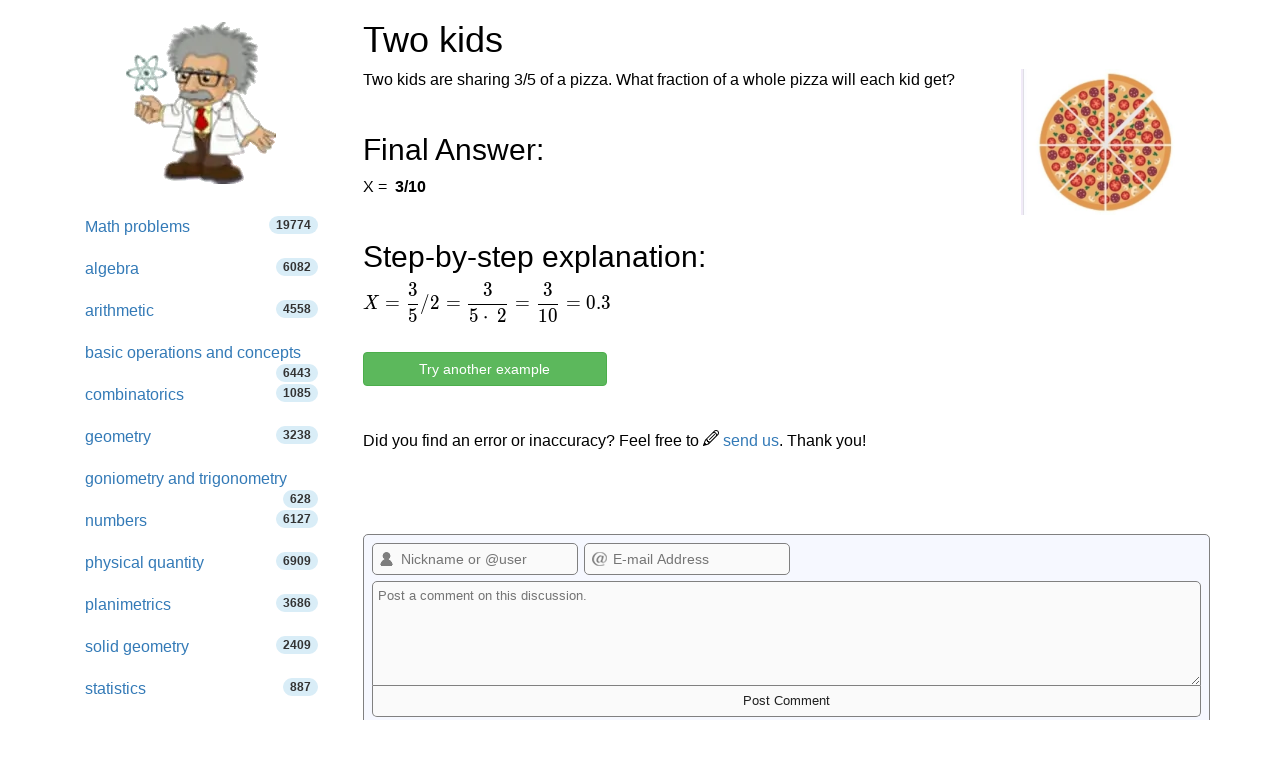

--- FILE ---
content_type: text/html; charset=utf-8
request_url: https://www.google.com/recaptcha/api2/aframe
body_size: 268
content:
<!DOCTYPE HTML><html><head><meta http-equiv="content-type" content="text/html; charset=UTF-8"></head><body><script nonce="SQekp5zD3dQezgB9lLYqlw">/** Anti-fraud and anti-abuse applications only. See google.com/recaptcha */ try{var clients={'sodar':'https://pagead2.googlesyndication.com/pagead/sodar?'};window.addEventListener("message",function(a){try{if(a.source===window.parent){var b=JSON.parse(a.data);var c=clients[b['id']];if(c){var d=document.createElement('img');d.src=c+b['params']+'&rc='+(localStorage.getItem("rc::a")?sessionStorage.getItem("rc::b"):"");window.document.body.appendChild(d);sessionStorage.setItem("rc::e",parseInt(sessionStorage.getItem("rc::e")||0)+1);localStorage.setItem("rc::h",'1769022416579');}}}catch(b){}});window.parent.postMessage("_grecaptcha_ready", "*");}catch(b){}</script></body></html>